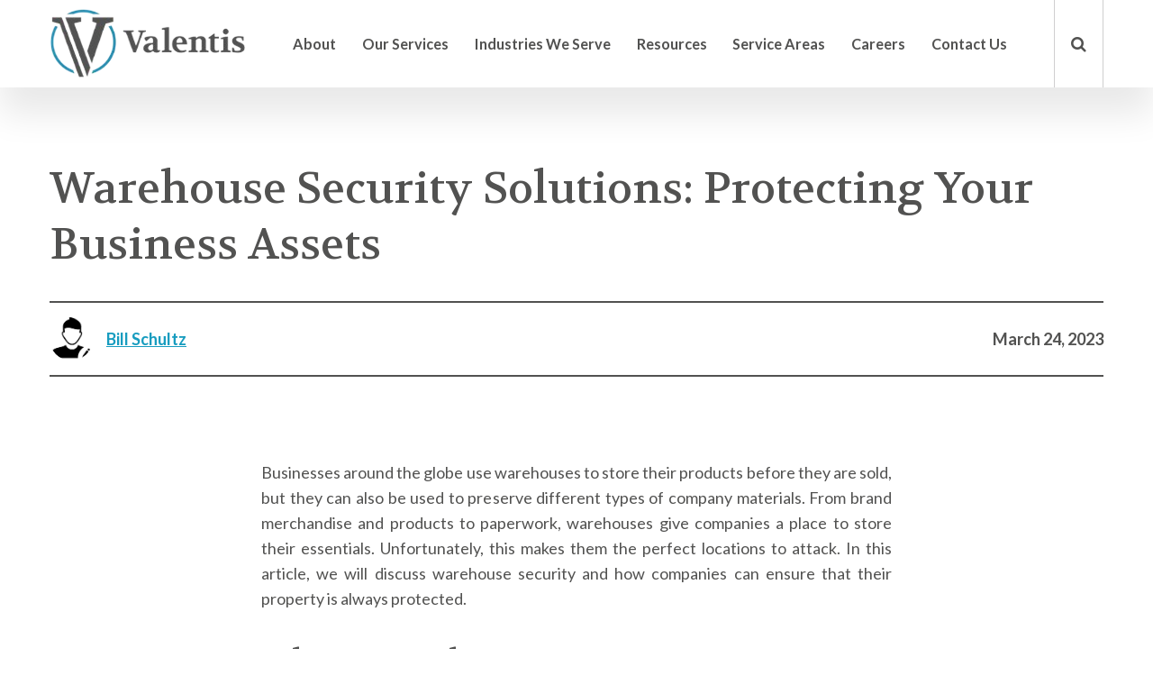

--- FILE ---
content_type: text/html; charset=UTF-8
request_url: https://www.valentisinc.com/blog/warehouse-security-protect-your-business-from-threats
body_size: 10288
content:
<!doctype html><html lang="en"><head>
    <meta charset="utf-8">
    <title>Warehouse Security Solutions: Protecting Your Business Assets</title>
    <link rel="shortcut icon" href="https://www.valentisinc.com/hubfs/identity/01%20logo/web/icon/03%20V_Icon_Blue.png">
    <meta name="description" content="Warehouse security matters! Safeguard your business assets from theft and damage. Get practical tips to ensure round-the-clock protection. Learn more!">
    
    
    
      
    
    
    
    <meta name="viewport" content="width=device-width, initial-scale=1">

    
    <meta property="og:description" content="Warehouse security matters! Safeguard your business assets from theft and damage. Get practical tips to ensure round-the-clock protection. Learn more!">
    <meta property="og:title" content="Warehouse Security Solutions: Protecting Your Business Assets">
    <meta name="twitter:description" content="Warehouse security matters! Safeguard your business assets from theft and damage. Get practical tips to ensure round-the-clock protection. Learn more!">
    <meta name="twitter:title" content="Warehouse Security Solutions: Protecting Your Business Assets">

    

    
    <style>
a.cta_button{-moz-box-sizing:content-box !important;-webkit-box-sizing:content-box !important;box-sizing:content-box !important;vertical-align:middle}.hs-breadcrumb-menu{list-style-type:none;margin:0px 0px 0px 0px;padding:0px 0px 0px 0px}.hs-breadcrumb-menu-item{float:left;padding:10px 0px 10px 10px}.hs-breadcrumb-menu-divider:before{content:'›';padding-left:10px}.hs-featured-image-link{border:0}.hs-featured-image{float:right;margin:0 0 20px 20px;max-width:50%}@media (max-width: 568px){.hs-featured-image{float:none;margin:0;width:100%;max-width:100%}}.hs-screen-reader-text{clip:rect(1px, 1px, 1px, 1px);height:1px;overflow:hidden;position:absolute !important;width:1px}
</style>

<link rel="stylesheet" href="https://www.valentisinc.com/hubfs/hub_generated/template_assets/1/152675201335/1743268441659/template_main.min.css">
<link rel="stylesheet" href="https://www.valentisinc.com/hubfs/hub_generated/template_assets/1/152676729924/1743268450394/template_blog.min.css">
<link rel="stylesheet" href="https://www.valentisinc.com/hubfs/hub_generated/template_assets/1/152676729910/1743268446762/template_theme-overrides.min.css">
<link rel="stylesheet" href="https://www.valentisinc.com/hubfs/hub_generated/module_assets/1/152681508193/1743400497952/module_Header_Section.min.css">
<link rel="stylesheet" href="https://www.valentisinc.com/hubfs/hub_generated/module_assets/1/152681433647/1743400497017/module_Footer_Section.min.css">
<style>
  @font-face {
    font-family: "Volkhov";
    font-weight: 400;
    font-style: normal;
    font-display: swap;
    src: url("/_hcms/googlefonts/Volkhov/regular.woff2") format("woff2"), url("/_hcms/googlefonts/Volkhov/regular.woff") format("woff");
  }
  @font-face {
    font-family: "Volkhov";
    font-weight: 700;
    font-style: normal;
    font-display: swap;
    src: url("/_hcms/googlefonts/Volkhov/700.woff2") format("woff2"), url("/_hcms/googlefonts/Volkhov/700.woff") format("woff");
  }
  @font-face {
    font-family: "Lato";
    font-weight: 400;
    font-style: normal;
    font-display: swap;
    src: url("/_hcms/googlefonts/Lato/regular.woff2") format("woff2"), url("/_hcms/googlefonts/Lato/regular.woff") format("woff");
  }
  @font-face {
    font-family: "Lato";
    font-weight: 700;
    font-style: normal;
    font-display: swap;
    src: url("/_hcms/googlefonts/Lato/700.woff2") format("woff2"), url("/_hcms/googlefonts/Lato/700.woff") format("woff");
  }
</style>

    

    
<!--  Added by GoogleAnalytics integration -->
<script>
var _hsp = window._hsp = window._hsp || [];
_hsp.push(['addPrivacyConsentListener', function(consent) { if (consent.allowed || (consent.categories && consent.categories.analytics)) {
  (function(i,s,o,g,r,a,m){i['GoogleAnalyticsObject']=r;i[r]=i[r]||function(){
  (i[r].q=i[r].q||[]).push(arguments)},i[r].l=1*new Date();a=s.createElement(o),
  m=s.getElementsByTagName(o)[0];a.async=1;a.src=g;m.parentNode.insertBefore(a,m)
})(window,document,'script','//www.google-analytics.com/analytics.js','ga');
  ga('create','UA-188541699-1','auto');
  ga('send','pageview');
}}]);
</script>

<!-- /Added by GoogleAnalytics integration -->

<!--  Added by GoogleAnalytics4 integration -->
<script>
var _hsp = window._hsp = window._hsp || [];
window.dataLayer = window.dataLayer || [];
function gtag(){dataLayer.push(arguments);}

var useGoogleConsentModeV2 = true;
var waitForUpdateMillis = 1000;


if (!window._hsGoogleConsentRunOnce) {
  window._hsGoogleConsentRunOnce = true;

  gtag('consent', 'default', {
    'ad_storage': 'denied',
    'analytics_storage': 'denied',
    'ad_user_data': 'denied',
    'ad_personalization': 'denied',
    'wait_for_update': waitForUpdateMillis
  });

  if (useGoogleConsentModeV2) {
    _hsp.push(['useGoogleConsentModeV2'])
  } else {
    _hsp.push(['addPrivacyConsentListener', function(consent){
      var hasAnalyticsConsent = consent && (consent.allowed || (consent.categories && consent.categories.analytics));
      var hasAdsConsent = consent && (consent.allowed || (consent.categories && consent.categories.advertisement));

      gtag('consent', 'update', {
        'ad_storage': hasAdsConsent ? 'granted' : 'denied',
        'analytics_storage': hasAnalyticsConsent ? 'granted' : 'denied',
        'ad_user_data': hasAdsConsent ? 'granted' : 'denied',
        'ad_personalization': hasAdsConsent ? 'granted' : 'denied'
      });
    }]);
  }
}

gtag('js', new Date());
gtag('set', 'developer_id.dZTQ1Zm', true);
gtag('config', 'G-EQMPNNXBX8');
</script>
<script async src="https://www.googletagmanager.com/gtag/js?id=G-EQMPNNXBX8"></script>

<!-- /Added by GoogleAnalytics4 integration -->

<!--  Added by GoogleTagManager integration -->
<script>
var _hsp = window._hsp = window._hsp || [];
window.dataLayer = window.dataLayer || [];
function gtag(){dataLayer.push(arguments);}

var useGoogleConsentModeV2 = true;
var waitForUpdateMillis = 1000;



var hsLoadGtm = function loadGtm() {
    if(window._hsGtmLoadOnce) {
      return;
    }

    if (useGoogleConsentModeV2) {

      gtag('set','developer_id.dZTQ1Zm',true);

      gtag('consent', 'default', {
      'ad_storage': 'denied',
      'analytics_storage': 'denied',
      'ad_user_data': 'denied',
      'ad_personalization': 'denied',
      'wait_for_update': waitForUpdateMillis
      });

      _hsp.push(['useGoogleConsentModeV2'])
    }

    (function(w,d,s,l,i){w[l]=w[l]||[];w[l].push({'gtm.start':
    new Date().getTime(),event:'gtm.js'});var f=d.getElementsByTagName(s)[0],
    j=d.createElement(s),dl=l!='dataLayer'?'&l='+l:'';j.async=true;j.src=
    'https://www.googletagmanager.com/gtm.js?id='+i+dl;f.parentNode.insertBefore(j,f);
    })(window,document,'script','dataLayer','GTM-KWHM799');

    window._hsGtmLoadOnce = true;
};

_hsp.push(['addPrivacyConsentListener', function(consent){
  if(consent.allowed || (consent.categories && consent.categories.analytics)){
    hsLoadGtm();
  }
}]);

</script>

<!-- /Added by GoogleTagManager integration -->


<!-- Start of HubSpot Embed Code -->
<script type="text/javascript" id="hs-script-loader" async defer src="//js.hs-scripts.com/9167406.js"></script>
<!-- End of HubSpot Embed Code -->
<script type="text/javascript" src="https://secure.enterprise-consortiumoperation.com/js/792487.js"></script>
<noscript>&lt;img  alt="" src="https://secure.enterprise-consortiumoperation.com/792487.png" style="display:none;"&gt;</noscript>
<link rel="amphtml" href="https://www.valentisinc.com/blog/warehouse-security-protect-your-business-from-threats?hs_amp=true">

<meta property="og:image" content="https://www.valentisinc.com/hubfs/Warehouse%20Security.png">
<meta property="og:image:width" content="1024">
<meta property="og:image:height" content="512">
<meta property="og:image:alt" content="Warehouse Security">
<meta name="twitter:image" content="https://www.valentisinc.com/hubfs/Warehouse%20Security.png">
<meta name="twitter:image:alt" content="Warehouse Security">

<meta property="og:url" content="https://www.valentisinc.com/blog/warehouse-security-protect-your-business-from-threats">
<meta name="twitter:card" content="summary_large_image">

<link rel="canonical" href="https://www.valentisinc.com/blog/warehouse-security-protect-your-business-from-threats">

<meta property="og:type" content="article">
<link rel="alternate" type="application/rss+xml" href="https://www.valentisinc.com/blog/rss.xml">
<meta name="twitter:domain" content="www.valentisinc.com">
<meta name="twitter:site" content="@valentisgroup">
<script src="//platform.linkedin.com/in.js" type="text/javascript">
    lang: en_US
</script>

<meta http-equiv="content-language" content="en">






    <link rel="stylesheet" href="https://cdnjs.cloudflare.com/ajax/libs/font-awesome/4.7.0/css/font-awesome.css">
  <meta name="generator" content="HubSpot"></head>
  <body>
<!--  Added by GoogleTagManager integration -->
<noscript><iframe src="https://www.googletagmanager.com/ns.html?id=GTM-KWHM799" height="0" width="0" style="display:none;visibility:hidden"></iframe></noscript>

<!-- /Added by GoogleTagManager integration -->

    <div class="body-wrapper   hs-content-id-107697285704 hs-blog-post hs-blog-id-41921769738">
      
        <div data-global-resource-path="Valentis_January2024/templates/partials/header.html"><header class="header">
  <div id="hs_cos_wrapper_module_170495716889712" class="hs_cos_wrapper hs_cos_wrapper_widget hs_cos_wrapper_type_module" style="" data-hs-cos-general-type="widget" data-hs-cos-type="module"><div class="header-sec">
  <div class="container">
    <div class="header-inner">
      <div class="logo">
        
        
        <a href="https://www.valentisinc.com">
          
          <img src="https://www.valentisinc.com/hubfs/valentisinc_logo.png" alt="valentisinc_logo" loading="lazy">
        </a>
      </div>
      <div class="mainmenu custom-menu-primary">
        <span id="hs_cos_wrapper_module_170495716889712_" class="hs_cos_wrapper hs_cos_wrapper_widget hs_cos_wrapper_type_menu" style="" data-hs-cos-general-type="widget" data-hs-cos-type="menu"><div id="hs_menu_wrapper_module_170495716889712_" class="hs-menu-wrapper active-branch flyouts hs-menu-flow-horizontal" role="navigation" data-sitemap-name="default" data-menu-id="152681597778" aria-label="Navigation Menu">
 <ul role="menu">
  <li class="hs-menu-item hs-menu-depth-1 hs-item-has-children" role="none"><a href="javascript:;" aria-haspopup="true" aria-expanded="false" role="menuitem">About</a>
   <ul role="menu" class="hs-menu-children-wrapper">
    <li class="hs-menu-item hs-menu-depth-2" role="none"><a href="https://www.valentisinc.com/ourmission" role="menuitem">Our Mission</a></li>
    <li class="hs-menu-item hs-menu-depth-2" role="none"><a href="https://www.valentisinc.com/cares-community-outreach" role="menuitem">Our Community</a></li>
   </ul></li>
  <li class="hs-menu-item hs-menu-depth-1 hs-item-has-children" role="none"><a href="javascript:;" aria-haspopup="true" aria-expanded="false" role="menuitem">Our Services</a>
   <ul role="menu" class="hs-menu-children-wrapper">
    <li class="hs-menu-item hs-menu-depth-2" role="none"><a href="https://www.valentisinc.com/physicalsecurity" role="menuitem">Physical Security Services</a></li>
    <li class="hs-menu-item hs-menu-depth-2" role="none"><a href="https://www.valentisinc.com/armedsecurity" role="menuitem">Armed Security Guards</a></li>
    <li class="hs-menu-item hs-menu-depth-2" role="none"><a href="https://www.valentisinc.com/protectivesecurityteam" role="menuitem">Protective Security Services</a></li>
    <li class="hs-menu-item hs-menu-depth-2" role="none"><a href="https://www.valentisinc.com/canine" role="menuitem">Canine Services</a></li>
    <li class="hs-menu-item hs-menu-depth-2" role="none"><a href="https://www.valentisinc.com/investigations" role="menuitem">Investigations &amp; Intelligence</a></li>
    <li class="hs-menu-item hs-menu-depth-2" role="none"><a href="https://www.valentisinc.com/riskmanagement" role="menuitem">Consulting Solutions</a></li>
    <li class="hs-menu-item hs-menu-depth-2" role="none"><a href="https://www.valentisinc.com/drone" role="menuitem">UAS Services (Drone)</a></li>
    <li class="hs-menu-item hs-menu-depth-2 hs-item-has-children" role="none"><a href="javascript:;" role="menuitem">Special Events</a>
     <ul role="menu" class="hs-menu-children-wrapper">
      <li class="hs-menu-item hs-menu-depth-3" role="none"><a href="https://www.valentisinc.com/specialeventsecurity" role="menuitem">Special Event Security</a></li>
      <li class="hs-menu-item hs-menu-depth-3" role="none"><a href="https://www.valentisinc.com/specialeventconsulting" role="menuitem">Special Event Consulting</a></li>
     </ul></li>
   </ul></li>
  <li class="hs-menu-item hs-menu-depth-1 hs-item-has-children" role="none"><a href="javascript:;" aria-haspopup="true" aria-expanded="false" role="menuitem">Industries We Serve</a>
   <ul role="menu" class="hs-menu-children-wrapper">
    <li class="hs-menu-item hs-menu-depth-2" role="none"><a href="https://www.valentisinc.com/aerospace" role="menuitem">Aerospace</a></li>
    <li class="hs-menu-item hs-menu-depth-2" role="none"><a href="https://www.valentisinc.com/automotive" role="menuitem">Automotive</a></li>
    <li class="hs-menu-item hs-menu-depth-2" role="none"><a href="https://www.valentisinc.com/banksandfinancial" role="menuitem">Financial Institutions </a></li>
    <li class="hs-menu-item hs-menu-depth-2" role="none"><a href="https://www.valentisinc.com/commercialrealestate" role="menuitem">Commercial Real Estate</a></li>
    <li class="hs-menu-item hs-menu-depth-2" role="none"><a href="https://www.valentisinc.com/construction-security" role="menuitem">Construction</a></li>
    <li class="hs-menu-item hs-menu-depth-2 hs-item-has-children" role="none"><a href="https://www.valentisinc.com/criticalinfrastructure" role="menuitem">Critical National Infrastructure</a>
     <ul role="menu" class="hs-menu-children-wrapper">
      <li class="hs-menu-item hs-menu-depth-3" role="none"><a href="https://www.valentisinc.com/utilities" role="menuitem">Utilities</a></li>
     </ul></li>
    <li class="hs-menu-item hs-menu-depth-2" role="none"><a href="https://www.valentisinc.com/gsa" role="menuitem">Government Agencies</a></li>
    <li class="hs-menu-item hs-menu-depth-2" role="none"><a href="https://www.valentisinc.com/residential" role="menuitem">Residential Communities</a></li>
    <li class="hs-menu-item hs-menu-depth-2" role="none"><a href="https://www.valentisinc.com/educational-institutions" role="menuitem">Educational Institutions</a></li>
    <li class="hs-menu-item hs-menu-depth-2" role="none"><a href="https://www.valentisinc.com/logistics" role="menuitem">Logistics</a></li>
    <li class="hs-menu-item hs-menu-depth-2" role="none"><a href="https://www.valentisinc.com/medical-facilities" role="menuitem">Medical Facilities</a></li>
    <li class="hs-menu-item hs-menu-depth-2" role="none"><a href="https://www.valentisinc.com/logistics" role="menuitem">Manufacturing</a></li>
    <li class="hs-menu-item hs-menu-depth-2" role="none"><a href="https://www.valentisinc.com/retail" role="menuitem">Retail</a></li>
    <li class="hs-menu-item hs-menu-depth-2" role="none"><a href="https://www.valentisinc.com/stadium-arena-entertainment" role="menuitem">Stadium, Arena, &amp; Entertainment </a></li>
    <li class="hs-menu-item hs-menu-depth-2" role="none"><a href="https://www.valentisinc.com/special-events-0-0" role="menuitem">Special Events &amp; Public Assembly </a></li>
    <li class="hs-menu-item hs-menu-depth-2" role="none"><a href="https://www.valentisinc.com/maritime" role="menuitem">Maritime</a></li>
    <li class="hs-menu-item hs-menu-depth-2" role="none"><a href="https://www.valentisinc.com/logistics" role="menuitem">Manufacturing</a></li>
    <li class="hs-menu-item hs-menu-depth-2" role="none"><a href="https://www.valentisinc.com/faithbased" role="menuitem">Faith Based Organizations</a></li>
    <li class="hs-menu-item hs-menu-depth-2" role="none"><a href="https://www.valentisinc.com/healthandsafety" role="menuitem">Health &amp; Safety</a></li>
    <li class="hs-menu-item hs-menu-depth-2" role="none"><a href="https://www.valentisinc.com/embeddedsecuritymanager" role="menuitem">In-House Security Management</a></li>
   </ul></li>
  <li class="hs-menu-item hs-menu-depth-1 hs-item-has-children" role="none"><a href="javascript:;" aria-haspopup="true" aria-expanded="false" role="menuitem">Resources</a>
   <ul role="menu" class="hs-menu-children-wrapper">
    <li class="hs-menu-item hs-menu-depth-2" role="none"><a href="https://www.valentisinc.com/news" role="menuitem">News</a></li>
    <li class="hs-menu-item hs-menu-depth-2" role="none"><a href="https://www.valentisinc.com/blog" role="menuitem">Blogs</a></li>
    <li class="hs-menu-item hs-menu-depth-2" role="none"><a href="https://www.valentisinc.com/supplychain" role="menuitem">Distribution Supply Chain</a></li>
   </ul></li>
  <li class="hs-menu-item hs-menu-depth-1" role="none"><a href="https://www.valentisinc.com/service-area" role="menuitem">Service Areas</a></li>
  <li class="hs-menu-item hs-menu-depth-1" role="none"><a href="https://www.valentisinc.com/careers" role="menuitem">Careers</a></li>
  <li class="hs-menu-item hs-menu-depth-1" role="none"><a href="https://www.valentisinc.com/contact-us" role="menuitem">Contact Us</a></li>
 </ul>
</div></span>
      </div>
      <div class="searchbar">
        <a href="#search">
          <i class="fa fa-search" aria-hidden="true"></i>
        </a>

        

        
        
        

        

        <div id="search">
          <a href="#" class="close-btn" id="close-search">
            <i class="fa fa-close" aria-hidden="true"></i>
          </a>
          <form data-hs-do-not-collect="true" action="/hs-search-results" id="searchbox">
            <input type="text" class="hs-search-field__input" name="term" autocomplete="off" aria-label="Search" placeholder="type here">
            <button> <i class="fa fa-search" aria-hidden="true"></i> </button>
          </form>
        </div>
      </div>
    </div>
  </div>
</div>

<script>
  document.getElementById("about-us").onclick = function () {
    window.location.hash = "#about-us";
};

</script></div>
</header></div>
      

      

      <main id="main-content" class="body-container-wrapper">
        

<div class="progress"></div>


<div class="blog-post-wrap">
  <div class="container">
    <div class="post-inner">
      <div class="post-title">
        <h1><span id="hs_cos_wrapper_name" class="hs_cos_wrapper hs_cos_wrapper_meta_field hs_cos_wrapper_type_text" style="" data-hs-cos-general-type="meta_field" data-hs-cos-type="text">Warehouse Security Solutions: Protecting Your Business Assets</span></h1>
      </div>
      <div class="post-author-date">
        <div class="post-author">  
          <div class="author_image">
            
            <img src="https://www.valentisinc.com/hubfs/default_author.png">
            
          </div>
          <div class="author_name">
            <a href="https://www.valentisinc.com/blog/author/bill-schultz">
              Bill Schultz
            </a>
          </div>
        </div>
        <div class="post-date"> 
          <p> March 24, 2023 </p>
        </div>
      </div>
      <div class="post__body">
        <span id="hs_cos_wrapper_post_body" class="hs_cos_wrapper hs_cos_wrapper_meta_field hs_cos_wrapper_type_rich_text" style="" data-hs-cos-general-type="meta_field" data-hs-cos-type="rich_text"><p style="text-align: justify;">Businesses around the globe use warehouses to store their products before they are sold, but they can also be used to preserve different types of company materials. From brand merchandise and products to paperwork, warehouses give companies a place to store their essentials. Unfortunately, this makes them the perfect locations to attack. In this article, we will discuss warehouse security and how companies can ensure that their property is always protected.</p>
<!--more--><h2><span>What is Warehouse Security?</span></h2>
<p style="text-align: justify;">Warehouse security is a collection of security measures taken with the intent to secure a warehouse specifically. This form of security is focused on the preservation and protection of a company’s property at a specific location. Covering everything from keeping the premises secure to ensuring that products don’t start disappearing, warehouse security is an essential consideration for companies in many leading global industries. Without dedicated security measures, a company’s property will always be at risk.</p>
<h2><span>The Importance of Warehouse Security</span></h2>
<p style="text-align: justify;">Warehouse security helps companies to keep an eye on their products and property, and this can play an essential role in preserving the wealth and wellness of a company. When security measures are not present, companies can face substantial losses–and these losses can trickle down to affect customers, as well as the business as a whole. Losing a product is one thing, but it often has more implications than the average person would consider.</p>
<p style="text-align: justify;">With warehouse security, companies receive two things–protected property and protected staff. Although a main goal for warehouse security is ensuring the security of company property, the fact is that these security measures can also help companies to provide a safer workspace for their employees. With adequate security measures in place, companies can operate with a much lower level of risk.</p>
<h2><span>Top Threats for Companies With Warehouses</span></h2>
<p style="text-align: justify;">Companies face many unique challenges while growing and operating, but real-world security risks are still a major problem. There are many criminals operating with negative intent in the world. When they set their sights on a company, it can open that company up to unexpected damages, loss, and even challenges for employees. The threats faced by companies can generally be broken down into three common types of threats–internal, external, and political.</p>
<h2><span>Internal Threats</span></h2>
<p style="text-align: justify;">Companies do their best to hire staff that is a great match for the company and its culture, but it doesn’t always work that way. Unless someone has an obvious record, it is fairly difficult to peg them as a threat until they take action against the company or their peers.</p>
<p style="text-align: justify;">Internal threats come in many forms, but one of the more common types is internal theft. Staff tends to have the most exposure to company warehouses, and they will generally know how the location operates. This makes it much easier for them to find gaps in security and exploit them, which can lead to substantial losses.</p>
<h2><span>External Threats</span></h2>
<p style="text-align: justify;">Most people believe that people are good, but organized crime is and has always been a problem. The fact is that many warehouses are at risk from external threats. Most commonly, these threats show up in the form of acts of vandalism or theft. Once again, external threats can lead to loss and damage.</p>
<h2><span>Political Threats</span></h2>
<p style="text-align: justify;">The politicization of companies is more prominent than ever, and it is creating significant issues for brands all around the world. Every day, more companies are contending with pushback from everyday consumers that are driven by political interests.</p>
<p style="text-align: justify;">More companies are seeing weaponized chargebacks, online smear campaigns, and even real-world protests and attacks. Unfortunately, this is yet another reason why warehouse security is so important. Radicalized criminals can easily decide to vandalize property or steal from a company purely for political reasons.</p>
<h2><span>How to Keep Your Warehouse Secure</span></h2>
<p style="text-align: justify;">Every company must take active steps to protect its business and assets, often focusing on a combination of physical security and cybersecurity. Warehouse security is a form of security that is essential for any company that operates a warehouse, regardless of the size of the company. Using these steps, companies can protect their property.</p>
<h2><span>Monitoring Using Technology</span></h2>
<p style="text-align: justify;">Monitoring a location is essential, especially for warehouses. When warehouses have cameras and other monitoring systems in place, they can more easily catch a problem or crime the moment that it happens. With the help of technology, companies can clearly see who is participating in crimes and use that information when working with the authorities. These systems can also be a great deterrent.</p>
<h2><span>Security Practices</span></h2>
<p style="text-align: justify;">Companies that want to keep their warehouses secure should have dedicated security practices that they implement on a daily basis. The types of practices may vary, but it ultimately comes down to remaining vigilant. Ensuring that only those who should have access can enter the property, keeping a clear log of who is working and where, and documenting the movement of any and all property can all help companies notice when something goes wrong.</p>
<h2><span>Working With a Dedicated Security Company</span></h2>
<p style="text-align: justify;">Partnering with a security company is the best way for businesses to actively embrace effective warehouse security. Led by security officers, these companies allow businesses to outsource their security needs to legitimate security experts that know all of the best practices.</p>
<p style="text-align: justify;">&nbsp;</p>
<p style="text-align: justify;">Every decision will be made to best accommodate the premises, the people at work, and the assets that are being protected. With these tailored approaches, companies can embrace warehouse security that supports their operations and offers the best level of protection.</p>
<h2><span>Use Warehouse Security and Protect Your Investments</span></h2>
<p style="text-align: justify;">Warehouses play an essential role in many business models, and it is crucial for businesses to protect them at all costs. To learn more about how to create tailored security programs or the benefits of using trained security guards for your property, visit us at <a href="https://www.valentisinc.com">Valentis</a>. We help companies to create security programs that protect their businesses, their staff, and their property too.</p>
<p style="text-align: justify;">&nbsp;</p>
<p style="text-align: justify;"><!--HubSpot Call-to-Action Code --><span class="hs-cta-wrapper" id="hs-cta-wrapper-cbb8b8ee-2f15-4b76-b3aa-ca9b34a1d8f6"><span class="hs-cta-node hs-cta-cbb8b8ee-2f15-4b76-b3aa-ca9b34a1d8f6" id="hs-cta-cbb8b8ee-2f15-4b76-b3aa-ca9b34a1d8f6"><!--[if lte IE 8]><div id="hs-cta-ie-element"></div><![endif]--><a href="https://cta-redirect.hubspot.com/cta/redirect/9167406/cbb8b8ee-2f15-4b76-b3aa-ca9b34a1d8f6" target="_blank" rel="noopener"><img class="hs-cta-img" id="hs-cta-img-cbb8b8ee-2f15-4b76-b3aa-ca9b34a1d8f6" style="border-width:0px;margin: 0 auto; display: block; margin-top: 20px; margin-bottom: 20px" src="https://no-cache.hubspot.com/cta/default/9167406/cbb8b8ee-2f15-4b76-b3aa-ca9b34a1d8f6.png" alt="Contact Valentis Today" align="middle"></a></span><script charset="utf-8" src="/hs/cta/cta/current.js"></script><script type="text/javascript"> hbspt.cta._relativeUrls=true;hbspt.cta.load(9167406, 'cbb8b8ee-2f15-4b76-b3aa-ca9b34a1d8f6', {"useNewLoader":"true","region":"na1"}); </script></span><!-- end HubSpot Call-to-Action Code --></p></span>
      </div>
      <div class="topics">
        
        <div class="post__tags">
          <span>Topics:</span>
          
          <a class="blog-post__tag-link" href="https://www.valentisinc.com/blog/tag/risk-mitigation" rel="tag">Risk Mitigation</a>,
          
          <a class="blog-post__tag-link" href="https://www.valentisinc.com/blog/tag/armed-security" rel="tag">Armed Security</a>
          
        </div>
        
      </div>
    </div>
  </div>
</div>










  

<div class="related-posts">
  <div class="container">
    <div class="sec-title">
      <h2>Related Articles</h2>  
    </div>
    <div class="related-post-wrap">
      
      <div class="related-post">
        <div class="related-img">
          <a href="https://www.valentisinc.com/blog/the-danger-behind-the-organized-and-funded-threat">
             
            <img src="https://www.valentisinc.com/hubfs/RIOTS%20PICS.png" loading="lazy" alt="">
            
          </a>
        </div>
        <div class="related-content">
          <div class="related-title">
            <a href="https://www.valentisinc.com/blog/the-danger-behind-the-organized-and-funded-threat">The Danger Behind the Organized and Funded Threat</a>
          </div>
          <div class="related-date">
            <p> March 24, 2023 </p>
          </div>
        </div>
      </div>
      


  

      <div class="related-post">
        <div class="related-img">
          <a href="https://www.valentisinc.com/blog/the-necessity-of-a-private-process-server">
             
            <img src="https://www.valentisinc.com/hubfs/The%20Necessity%20of%20a%20Private%20Process%20Server.png" loading="lazy" alt="">
            
          </a>
        </div>
        <div class="related-content">
          <div class="related-title">
            <a href="https://www.valentisinc.com/blog/the-necessity-of-a-private-process-server">The Necessity of a Private Process Server</a>
          </div>
          <div class="related-date">
            <p> March 24, 2023 </p>
          </div>
        </div>
      </div>
      


  

      <div class="related-post">
        <div class="related-img">
          <a href="https://www.valentisinc.com/blog/fireside-chat-with-valentiss-business-development-manager">
             
            <img src="https://www.valentisinc.com/hubfs/Valentis%20hires%20sds.png" loading="lazy" alt="">
            
          </a>
        </div>
        <div class="related-content">
          <div class="related-title">
            <a href="https://www.valentisinc.com/blog/fireside-chat-with-valentiss-business-development-manager">Fireside Chat with Valentis's Business Development Manager</a>
          </div>
          <div class="related-date">
            <p> March 24, 2023 </p>
          </div>
        </div>
      </div>
      
    </div>
  </div>
</div>






      </main>

      
        <div data-global-resource-path="Valentis_January2024/templates/partials/footer.html"><footer class="footer">
  <div id="hs_cos_wrapper_module_170495716037611" class="hs_cos_wrapper hs_cos_wrapper_widget hs_cos_wrapper_type_module" style="" data-hs-cos-general-type="widget" data-hs-cos-type="module"><div class="footer-sec" style="background-image:url(https://www.valentisinc.com/hubfs/atomic-footer-bg.jpg);">  
  <div class="footer-top">
    <div class="container">
      <div class="footer-inner">
        <div class="logo col">
          <div class="image">
            
            
            <a href="https://www.valentisinc.com">
              
              <img src="https://www.valentisinc.com/hubfs/identity/01%20logo/web/icon/03%20V_Icon_Blue.png" alt="03 V_Icon_Blue" loading="lazy">
            </a>
          </div>
          <div class="address">
            <p><strong>Main Headquarters</strong></p>
<p>540 Delwar Road, Suite 3A<br>Pittsburgh, PA 15236</p>
          </div>
          <div class="call-mail">
            <ul>
              <li><a href="tel:(412)%20533-5534"><span id="hs_cos_wrapper_module_170495716037611_" class="hs_cos_wrapper hs_cos_wrapper_widget hs_cos_wrapper_type_icon" style="" data-hs-cos-general-type="widget" data-hs-cos-type="icon"><svg version="1.0" xmlns="http://www.w3.org/2000/svg" viewbox="0 0 512 512" aria-hidden="true"><g id="Phone1_layer"><path d="M493.4 24.6l-104-24c-11.3-2.6-22.9 3.3-27.5 13.9l-48 112c-4.2 9.8-1.4 21.3 6.9 28l60.6 49.6c-36 76.7-98.9 140.5-177.2 177.2l-49.6-60.6c-6.8-8.3-18.2-11.1-28-6.9l-112 48C3.9 366.5-2 378.1.6 389.4l24 104C27.1 504.2 36.7 512 48 512c256.1 0 464-207.5 464-464 0-11.2-7.7-20.9-18.6-23.4z" /></g></svg></span> (412) 533-5534</a></li>
              <li><a href="mailto:info@valentisinc.com"><span id="hs_cos_wrapper_module_170495716037611_" class="hs_cos_wrapper hs_cos_wrapper_widget hs_cos_wrapper_type_icon" style="" data-hs-cos-general-type="widget" data-hs-cos-type="icon"><svg version="1.0" xmlns="http://www.w3.org/2000/svg" viewbox="0 0 576 512" aria-hidden="true"><g id="Mail Bulk2_layer"><path d="M160 448c-25.6 0-51.2-22.4-64-32-64-44.8-83.2-60.8-96-70.4V480c0 17.67 14.33 32 32 32h256c17.67 0 32-14.33 32-32V345.6c-12.8 9.6-32 25.6-96 70.4-12.8 9.6-38.4 32-64 32zm128-192H32c-17.67 0-32 14.33-32 32v16c25.6 19.2 22.4 19.2 115.2 86.4 9.6 6.4 28.8 25.6 44.8 25.6s35.2-19.2 44.8-22.4c92.8-67.2 89.6-67.2 115.2-86.4V288c0-17.67-14.33-32-32-32zm256-96H224c-17.67 0-32 14.33-32 32v32h96c33.21 0 60.59 25.42 63.71 57.82l.29-.22V416h192c17.67 0 32-14.33 32-32V192c0-17.67-14.33-32-32-32zm-32 128h-64v-64h64v64zm-352-96c0-35.29 28.71-64 64-64h224V32c0-17.67-14.33-32-32-32H96C78.33 0 64 14.33 64 32v192h96v-32z" /></g></svg></span> info@valentisinc.com</a></li>
            </ul>
          </div>
          <div class="social-media">
            <ul>
              
              <li>
                
                
                <a href="https://www.facebook.com/valentisinc"> <span id="hs_cos_wrapper_module_170495716037611_" class="hs_cos_wrapper hs_cos_wrapper_widget hs_cos_wrapper_type_icon" style="" data-hs-cos-general-type="widget" data-hs-cos-type="icon"><svg version="1.0" xmlns="http://www.w3.org/2000/svg" viewbox="0 0 320 512" aria-hidden="true"><g id="Facebook F3_layer"><path d="M279.14 288l14.22-92.66h-88.91v-60.13c0-25.35 12.42-50.06 52.24-50.06h40.42V6.26S260.43 0 225.36 0c-73.22 0-121.08 44.38-121.08 124.72v70.62H22.89V288h81.39v224h100.17V288z" /></g></svg></span>
                </a>
              </li>
              
              <li>
                
                
                <a href="https://www.instagram.com/valentisinc/"> <span id="hs_cos_wrapper_module_170495716037611_" class="hs_cos_wrapper hs_cos_wrapper_widget hs_cos_wrapper_type_icon" style="" data-hs-cos-general-type="widget" data-hs-cos-type="icon"><svg version="1.0" xmlns="http://www.w3.org/2000/svg" viewbox="0 0 448 512" aria-hidden="true"><g id="Instagram4_layer"><path d="M224.1 141c-63.6 0-114.9 51.3-114.9 114.9s51.3 114.9 114.9 114.9S339 319.5 339 255.9 287.7 141 224.1 141zm0 189.6c-41.1 0-74.7-33.5-74.7-74.7s33.5-74.7 74.7-74.7 74.7 33.5 74.7 74.7-33.6 74.7-74.7 74.7zm146.4-194.3c0 14.9-12 26.8-26.8 26.8-14.9 0-26.8-12-26.8-26.8s12-26.8 26.8-26.8 26.8 12 26.8 26.8zm76.1 27.2c-1.7-35.9-9.9-67.7-36.2-93.9-26.2-26.2-58-34.4-93.9-36.2-37-2.1-147.9-2.1-184.9 0-35.8 1.7-67.6 9.9-93.9 36.1s-34.4 58-36.2 93.9c-2.1 37-2.1 147.9 0 184.9 1.7 35.9 9.9 67.7 36.2 93.9s58 34.4 93.9 36.2c37 2.1 147.9 2.1 184.9 0 35.9-1.7 67.7-9.9 93.9-36.2 26.2-26.2 34.4-58 36.2-93.9 2.1-37 2.1-147.8 0-184.8zM398.8 388c-7.8 19.6-22.9 34.7-42.6 42.6-29.5 11.7-99.5 9-132.1 9s-102.7 2.6-132.1-9c-19.6-7.8-34.7-22.9-42.6-42.6-11.7-29.5-9-99.5-9-132.1s-2.6-102.7 9-132.1c7.8-19.6 22.9-34.7 42.6-42.6 29.5-11.7 99.5-9 132.1-9s102.7-2.6 132.1 9c19.6 7.8 34.7 22.9 42.6 42.6 11.7 29.5 9 99.5 9 132.1s2.7 102.7-9 132.1z" /></g></svg></span>
                </a>
              </li>
              
              <li>
                
                
                <a href="https://www.linkedin.com/company/valentis-security"> <span id="hs_cos_wrapper_module_170495716037611_" class="hs_cos_wrapper hs_cos_wrapper_widget hs_cos_wrapper_type_icon" style="" data-hs-cos-general-type="widget" data-hs-cos-type="icon"><svg version="1.0" xmlns="http://www.w3.org/2000/svg" viewbox="0 0 448 512" aria-hidden="true"><g id="LinkedIn In5_layer"><path d="M100.28 448H7.4V148.9h92.88zM53.79 108.1C24.09 108.1 0 83.5 0 53.8a53.79 53.79 0 0 1 107.58 0c0 29.7-24.1 54.3-53.79 54.3zM447.9 448h-92.68V302.4c0-34.7-.7-79.2-48.29-79.2-48.29 0-55.69 37.7-55.69 76.7V448h-92.78V148.9h89.08v40.8h1.3c12.4-23.5 42.69-48.3 87.88-48.3 94 0 111.28 61.9 111.28 142.3V448z" /></g></svg></span>
                </a>
              </li>
              
              <li>
                
                
                <a href="https://open.spotify.com/show/0aHmYpEDdilz4djSkvxO1q"> <span id="hs_cos_wrapper_module_170495716037611_" class="hs_cos_wrapper hs_cos_wrapper_widget hs_cos_wrapper_type_icon" style="" data-hs-cos-general-type="widget" data-hs-cos-type="icon"><svg version="1.0" xmlns="http://www.w3.org/2000/svg" viewbox="0 0 496 512" aria-hidden="true"><g id="Spotify6_layer"><path d="M248 8C111.1 8 0 119.1 0 256s111.1 248 248 248 248-111.1 248-248S384.9 8 248 8zm100.7 364.9c-4.2 0-6.8-1.3-10.7-3.6-62.4-37.6-135-39.2-206.7-24.5-3.9 1-9 2.6-11.9 2.6-9.7 0-15.8-7.7-15.8-15.8 0-10.3 6.1-15.2 13.6-16.8 81.9-18.1 165.6-16.5 237 26.2 6.1 3.9 9.7 7.4 9.7 16.5s-7.1 15.4-15.2 15.4zm26.9-65.6c-5.2 0-8.7-2.3-12.3-4.2-62.5-37-155.7-51.9-238.6-29.4-4.8 1.3-7.4 2.6-11.9 2.6-10.7 0-19.4-8.7-19.4-19.4s5.2-17.8 15.5-20.7c27.8-7.8 56.2-13.6 97.8-13.6 64.9 0 127.6 16.1 177 45.5 8.1 4.8 11.3 11 11.3 19.7-.1 10.8-8.5 19.5-19.4 19.5zm31-76.2c-5.2 0-8.4-1.3-12.9-3.9-71.2-42.5-198.5-52.7-280.9-29.7-3.6 1-8.1 2.6-12.9 2.6-13.2 0-23.3-10.3-23.3-23.6 0-13.6 8.4-21.3 17.4-23.9 35.2-10.3 74.6-15.2 117.5-15.2 73 0 149.5 15.2 205.4 47.8 7.8 4.5 12.9 10.7 12.9 22.6 0 13.6-11 23.3-23.2 23.3z" /></g></svg></span>
                </a>
              </li>
              
            </ul> 
          </div>
        </div>
        <div class="menu col">
          <span id="hs_cos_wrapper_module_170495716037611_" class="hs_cos_wrapper hs_cos_wrapper_widget hs_cos_wrapper_type_simple_menu" style="" data-hs-cos-general-type="widget" data-hs-cos-type="simple_menu"><div id="hs_menu_wrapper_module_170495716037611_" class="hs-menu-wrapper active-branch flyouts hs-menu-flow-horizontal" role="navigation" data-sitemap-name="" data-menu-id="" aria-label="Navigation Menu">
 <ul role="menu">
  <li class="hs-menu-item hs-menu-depth-1 hs-item-has-children" role="none"><a href="javascript:void(0);" aria-haspopup="true" aria-expanded="false" role="menuitem" target="_self"> ABOUT US</a>
   <ul role="menu" class="hs-menu-children-wrapper">
    <li class="hs-menu-item hs-menu-depth-2" role="none"><a href="https://www.valentisinc.com/ourmission" role="menuitem" target="_self">Our Mission</a></li>
    <li class="hs-menu-item hs-menu-depth-2" role="none"><a href="javascript:void(0);" role="menuitem" target="_self">Our Team</a></li>
    <li class="hs-menu-item hs-menu-depth-2" role="none"><a href="https://www.valentisinc.com/cares-community-outreach" role="menuitem" target="_self">Our Community</a></li>
   </ul></li>
  <li class="hs-menu-item hs-menu-depth-1 hs-item-has-children" role="none"><a href="javascript:void(0);" aria-haspopup="true" aria-expanded="false" role="menuitem" target="_self">Resources</a>
   <ul role="menu" class="hs-menu-children-wrapper">
    <li class="hs-menu-item hs-menu-depth-2" role="none"><a href="https://www.valentisinc.com/news" role="menuitem" target="_self">News</a></li>
    <li class="hs-menu-item hs-menu-depth-2" role="none"><a href="https://www.valentisinc.com/blog" role="menuitem" target="_self">Blogs</a></li>
   </ul></li>
  <li class="hs-menu-item hs-menu-depth-1 hs-item-has-children" role="none"><a href="https://www.valentisinc.com/contact-us" aria-haspopup="true" aria-expanded="false" role="menuitem" target="_self">Contact Us</a>
   <ul role="menu" class="hs-menu-children-wrapper">
    <li class="hs-menu-item hs-menu-depth-2" role="none"><a href="https://www.valentisinc.com/request-quote" role="menuitem" target="_self">Request a Quote</a></li>
   </ul></li>
 </ul>
</div></span>
        </div>
      </div>
    </div>
  </div>
  <div class="footer-bottom">
    <div class="container">
      <div class="footer-inner">
        <div class="copyright">
          <p>© 2026 All rights reserved.</p>
        </div>
        <div class="developed">
          <span>Developed by: <a href="http://krishangtechnolab.com/" rel="noopener" target="_blank">Krishang</a></span>
        </div>
      </div>
    </div>
  </div>
</div></div>
</footer></div>
      
    </div>
    
     
    
    
    <script src="/hs/hsstatic/jquery-libs/static-1.4/jquery/jquery-1.11.2.js"></script>
<script src="/hs/hsstatic/jquery-libs/static-1.4/jquery-migrate/jquery-migrate-1.2.1.js"></script>
<script>hsjQuery = window['jQuery'];</script>
<!-- HubSpot performance collection script -->
<script defer src="/hs/hsstatic/content-cwv-embed/static-1.1293/embed.js"></script>
<script src="https://cdnjs.cloudflare.com/ajax/libs/jquery/1.11.1/jquery.min.js"></script>
<script src="https://www.valentisinc.com/hubfs/hub_generated/template_assets/1/152675201327/1743268441140/template_main.min.js"></script>
<script>
var hsVars = hsVars || {}; hsVars['language'] = 'en';
</script>

<script src="/hs/hsstatic/cos-i18n/static-1.53/bundles/project.js"></script>
<script src="https://www.valentisinc.com/hubfs/hub_generated/module_assets/1/152681508193/1743400497952/module_Header_Section.min.js"></script>
<script src="/hs/hsstatic/keyboard-accessible-menu-flyouts/static-1.17/bundles/project.js"></script>

<!-- Start of HubSpot Analytics Code -->
<script type="text/javascript">
var _hsq = _hsq || [];
_hsq.push(["setContentType", "blog-post"]);
_hsq.push(["setCanonicalUrl", "https:\/\/www.valentisinc.com\/blog\/warehouse-security-protect-your-business-from-threats"]);
_hsq.push(["setPageId", "107697285704"]);
_hsq.push(["setContentMetadata", {
    "contentPageId": 107697285704,
    "legacyPageId": "107697285704",
    "contentFolderId": null,
    "contentGroupId": 41921769738,
    "abTestId": null,
    "languageVariantId": 107697285704,
    "languageCode": "en",
    
    
}]);
</script>

<script type="text/javascript" id="hs-script-loader" async defer src="/hs/scriptloader/9167406.js"></script>
<!-- End of HubSpot Analytics Code -->


<script type="text/javascript">
var hsVars = {
    render_id: "4060c884-e0b1-4b96-b526-3f56af0c10fe",
    ticks: 1767794410128,
    page_id: 107697285704,
    
    content_group_id: 41921769738,
    portal_id: 9167406,
    app_hs_base_url: "https://app.hubspot.com",
    cp_hs_base_url: "https://cp.hubspot.com",
    language: "en",
    analytics_page_type: "blog-post",
    scp_content_type: "",
    
    analytics_page_id: "107697285704",
    category_id: 3,
    folder_id: 0,
    is_hubspot_user: false
}
</script>


<script defer src="/hs/hsstatic/HubspotToolsMenu/static-1.432/js/index.js"></script>



<div id="fb-root"></div>
  <script>(function(d, s, id) {
  var js, fjs = d.getElementsByTagName(s)[0];
  if (d.getElementById(id)) return;
  js = d.createElement(s); js.id = id;
  js.src = "//connect.facebook.net/en_GB/sdk.js#xfbml=1&version=v3.0";
  fjs.parentNode.insertBefore(js, fjs);
 }(document, 'script', 'facebook-jssdk'));</script> <script>!function(d,s,id){var js,fjs=d.getElementsByTagName(s)[0];if(!d.getElementById(id)){js=d.createElement(s);js.id=id;js.src="https://platform.twitter.com/widgets.js";fjs.parentNode.insertBefore(js,fjs);}}(document,"script","twitter-wjs");</script>
 


  
</body></html>

--- FILE ---
content_type: text/css
request_url: https://www.valentisinc.com/hubfs/hub_generated/template_assets/1/152676729910/1743268446762/template_theme-overrides.min.css
body_size: 3611
content:
@import url("https://fonts.googleapis.com/css2?family=Lato:ital,wght@0,100;0,300;0,400;0,700;0,900;1,100;1,300;1,400;1,700;1,900&family=Volkhov:ital,wght@0,400;0,700;1,400;1,700&display=swap");@import url("https://fonts.googleapis.com/css2?family=Montserrat:ital,wght@0,100..900;1,100..900&display=swap")


  







  




  




  


























  













  









































  













  








  








  .content-wrapper{max-width:1200px}.content-wrapper--vertical-spacing,.dnd-section{padding:80px 1rem}.dnd-section>.row-fluid{max-width:1200px}html{font-size:18px}body,p{text-decoration:none}p{font-style:normal}a{color:#179cbf}a,a:focus,a:hover{font-family:Lato,sans-serif;font-style:normal;font-weight:400}a:focus,a:hover{color:#007497;text-decoration:none}a:active{color:#3fc4e7;font-family:Lato,sans-serif}.h1,a:active,h1{font-style:normal;font-weight:400;text-decoration:none}.h1,h1{color:#525251;font-family:Volkhov,serif;text-transform:capitalize}.h2,.h3,.h4,h2,h3,h4{color:#525251;font-family:Volkhov,serif;font-style:normal;font-weight:400;text-decoration:none;text-transform:capitalize}.h5,h5{font-size:16px}.h5,.h6,h5,h6{color:#525251;font-family:Volkhov,serif;font-style:normal;font-weight:400;text-decoration:none;text-transform:none}.h6,h6{font-size:14px}blockquote{border-left-color:#f2f2f2}.button,.hs-blog-post-listing__post-button,.hs-button,button{background-color:#179cbf;border:2px solid #179cbf;border-radius:4px;color:#fff;font-family:Lato,sans-serif;font-size:18px;font-style:normal;font-weight:400;padding:8px 20px;text-decoration:none;text-transform:capitalize}.button:focus,.button:hover,.hs-blog-post-listing__post-button:focus,.hs-blog-post-listing__post-button:hover,.hs-button:focus,.hs-button:hover,button:focus,button:hover{background-color:#19abd2;border:2px solid #19abd2;border-radius:4px;color:#fff}.button:active,.hs-blog-post-listing__post-button:active,.hs-button:active,button:active{background-color:#3fc4e7;border-color:#3fc4e7;font-family:Lato,sans-serif;font-style:normal;font-weight:400;text-decoration:none}.submitted-message,form{background-color:#f2f2f2;border:1px #f2f2f2;border-bottom-left-radius:0;border-bottom-right-radius:0;border-top-left-radius:0;border-top-right-radius:0;font-family:Lato,sans-serif;padding:0}.form-title,.submitted-message,form{font-style:normal;font-weight:400;text-decoration:none}.form-title{background-color:#eee;border:1px solid #dddde4;border-bottom-left-radius:4px;border-bottom-right-radius:4px;border-top-left-radius:4px;border-top-right-radius:4px;font-family:Volkhov;font-size:24px;padding:30px}.form-title,form label,form legend{color:#525251}form input[type=email],form input[type=file],form input[type=number],form input[type=password],form input[type=search],form input[type=tel],form input[type=text],form select,form textarea{background-color:#fff;border:2px solid #d1d6dc;border-radius:3px;color:#525251}::-webkit-input-placeholder{color:#525251}::-moz-placeholder{color:#525251}:-ms-input-placeholder{color:#525251}::placeholder{color:#525251}.hs-fieldtype-date .input .hs-dateinput:before{color:#525251}.fn-date-picker td.is-selected .pika-button{background:#179cbf}.fn-date-picker td .pika-button:hover{background-color:#179cbf!important}.fn-date-picker td.is-today .pika-button{color:#179cbf}form .hs-button,form input[type=submit]{background-color:#179cbf;border:2px solid #179cbf;border-radius:4px;color:#fff;font-family:Lato,sans-serif;font-size:18px;font-style:normal;font-weight:400;padding:8px 20px;text-decoration:none;text-transform:capitalize}form .hs-button:focus,form .hs-button:hover,form input[type=submit]:focus,form input[type=submit]:hover{background-color:#19abd2;border:2px solid #19abd2;color:#fff}form .hs-button:active,form input[type=submit]:active{background-color:#3fc4e7;border-color:#3fc4e7}table{background-color:#fff}table,td,th{border:1px solid #525251}td,th{color:#525251;padding:4px}thead th{background-color:#179cbf;color:#fff}tfoot td{color:#525251}.header,tfoot td{background-color:#fff}.header__language-switcher .lang_list_class li a,.header__language-switcher-label-current,.header__logo .logo-company-name,.menu__link{color:#525251;font-family:Lato}.menu__child-toggle-icon{border-top-color:#525251}.header__language-switcher .lang_list_class li a:focus,.header__language-switcher .lang_list_class li:hover a,.header__language-switcher-label-current:focus,.header__language-switcher-label-current:hover,.menu .menu__link:focus,.menu .menu__link:hover{color:#2a2a29}.menu__child-toggle-icon:focus,.menu__child-toggle-icon:hover{border-top-color:#2a2a29}.header__language-switcher .lang_list_class li a:active,.header__language-switcher-label-current:active,.menu .menu__link:active{color:#7a7a79}.menu__child-toggle-icon:active{border-top-color:#7a7a79}.menu .menu__item--depth-1>.menu__link--active-link:after{background-color:#525251}@media (min-width:767px){.header__language-switcher .lang_list_class,.menu .menu__submenu,.menu__submenu--level-2>.menu__item:first-child:before{background-color:#000;border:2px #179cbf}}.menu__submenu .menu__link,.menu__submenu .menu__link:focus,.menu__submenu .menu__link:hover{background-color:#000;color:#525251}.header__language-switcher .lang_list_class:before{border-bottom-color:#179cbf}.header__language-switcher .lang_list_class li:hover,.menu__submenu .menu__link:focus,.menu__submenu .menu__link:hover,.menu__submenu--level-2>.menu__item:first-child.focus:before,.menu__submenu--level-2>.menu__item:first-child:hover:before{background-color:#fff}.header__language-switcher .lang_list_class.first-active:after{border-bottom-color:#fff}.header__language-switcher .lang_list_class li a,.header__language-switcher-label-current{font-family:Lato}.header__language-switcher-label-current:after{border-top-color:#525251}@media(max-width:767px){.header__navigation{background-color:#fff}.header__navigation-toggle svg,.menu-arrow svg{fill:#525251}}.footer{background-color:#000}.footer h1,.footer h2,.footer h3,.footer h4,.footer h5,.footer h6,.footer img,.footer label,.footer li,.footer p,.footer span{color:#fff}.blog-header__inner,.blog-post,.blog-related-posts{padding:80px 0}.blog-post__meta a,.blog-post__tag-link{color:#525251}.blog-post__tag-link:focus,.blog-post__tag-link:hover{color:#2a2a29}.blog-post__tag-link:active{color:#7a7a79}.blog-related-posts__title-link,.blog-related-posts__title-link:active,.blog-related-posts__title-link:focus,.blog-related-posts__title-link:hover{font-family:Volkhov,serif;font-style:normal;font-weight:400;text-decoration:none;text-transform:capitalize}.blog-related-posts__title-link{color:#525251}.blog-related-posts__title-link:focus,.blog-related-posts__title-link:hover{color:#2a2a29}.blog-related-posts__title-link:active{color:#7a7a79}.blog-comments{margin-bottom:80px}#comments-listing .comment-reply-to{color:#179cbf}#comments-listing .comment-reply-to:focus,#comments-listing .comment-reply-to:hover{color:#007497}#comments-listing .comment-reply-to:active{color:#3fc4e7}.hs-search-results__title{color:#525251;font-family:Volkhov,serif;font-style:normal;font-weight:400;text-decoration:none}.hs-blog-post-listing__post-title-link,.hs-blog-post-listing__post-title-link:active,.hs-blog-post-listing__post-title-link:focus,.hs-blog-post-listing__post-title-link:hover{font-family:Volkhov,serif;font-style:normal;font-weight:400;text-decoration:none;text-transform:capitalize}.hs-blog-post-listing__post-title-link{color:#525251}.hs-blog-post-listing__post-title-link:focus,.hs-blog-post-listing__post-title-link:hover{color:#2a2a29}.hs-blog-post-listing__post-title-link:active{color:#7a7a79}.hs-blog-post-listing__post-author-name,.hs-blog-post-listing__post-tag,.hs-pagination__link--number,.hs-pagination__link-text{color:#525251}.hs-pagination__link--number:focus,.hs-pagination__link--number:hover,.hs-pagination__link:focus .hs-pagination__link-text,.hs-pagination__link:hover .hs-pagination__link-text{color:#2a2a29}.hs-pagination__link--number:active,.hs-pagination__link:active .hs-pagination__link-text{color:#7a7a79}.hs-pagination__link-icon svg{fill:#525251}.card__price{color:#525251;font-family:Volkhov,serif;font-size:24px;font-style:normal;font-weight:400;text-decoration:none}.card__body svg{fill:#179cbf}.social-links__icon{background-color:#179cbf}.social-links__icon:focus,.social-links__icon:hover{background-color:#007497}.social-links__icon:active{background-color:#3fc4e7;color:#525251;font-family:Volkhov,serif;font-size:24px;font-style:normal;font-weight:400;text-decoration:none}*{-webkit-box-sizing:border-box;-moz-box-sizing:border-box;box-sizing:border-box;margin:0 auto}body{color:#525251;font-family:Lato,sans-serif;font-size:18px;font-style:normal;font-weight:400;line-height:normal;margin-top:98px;vertical-align:top}.row-fluid [class*=span].no-height{min-height:auto}.container,.row-fluid .container[class*=span]{box-sizing:border-box;float:none;margin-left:auto;margin-right:auto;padding-left:15px;padding-right:15px}.container:after,.row-fluid .container[class*=span]:after{clear:both;content:"";display:table}.row{margin-left:-15px;margin-right:-15px}.dnd-section>.row-fluid{max-width:100%;width:100%}.dnd-section,.dnd-section .dnd-column{padding:0}.text-center{text-align:center}.text-left{text-align:left}.text-right{text-align:right}button,input,input[type=color],input[type=date],input[type=datetime-local],input[type=datetime],input[type=email],input[type=month],input[type=number],input[type=password],input[type=search],input[type=tel],input[type=text],input[type=time],input[type=url],input[type=week],select,textarea{background:#fff;border:1px solid #525251;border-radius:0;font-family:Lato,sans-serif;font-size:18px;height:50px;outline:0;padding:0 20px;width:100%}input[type=checkbox],input[type=radio]{height:auto;width:auto}textarea{height:100px;padding:15px 20px}button,input[type=submit]{background:#179cbf;border:1px solid #179cbf;border-radius:4px;color:#fff;cursor:pointer;display:inline-block;font-size:18px;font-weight:400;height:auto;line-height:normal;padding:8px 20px;width:auto}button:hover,input[type=submit]:hover{background-color:#127c98;border:1px solid #127c98;color:#fff}.hs_cos_wrapper.hs_cos_wrapper_widget.hs_cos_wrapper_type_module{display:inline-block;margin:0;padding:0;vertical-align:top;width:100%}ul.hs-error-msgs{float:left;list-style:none;margin:0;padding:0;width:100%}p{color:#525251;font-family:Lato,sans-serif;font-size:18px;font-weight:400;line-height:1.6}img{max-width:100%}img,ol,ul{width:100%}ol,ul{display:inline-block;margin:0 0 15px}ol li,ul li{color:#525251;font-size:18px;font-weight:400;line-height:1.6;padding:2px 0;width:100%}a{text-decoration:none;-webkit-transition:all .3s ease-in-out;-moz-transition:all .3s ease-in-out;transition:all .3s ease-in-out}h1,h2,h3,h4,h5,h6{color:#525251;font-family:Volkhov,serif;font-weight:400;margin-bottom:10px;margin-top:0}.h1,h1{font-size:48px}.h1,.h2,h1,h2{line-height:1.1}.h2,h2{font-size:32px}.h3,h3{font-size:24px}.h3,.h4,h3,h4{line-height:1.1}.h4,h4{font-size:22px}h3.form-title{display:none!important}.blue-cta,.blue-cta a{background:#179cbf;border:2px solid #179cbf;border-radius:4px;color:#fff;padding:8px 20px}.blue-cta,.blue-cta a,.blue-link,.blue-link a{cursor:pointer;display:inline-block;font-family:Lato,sans-serif;font-size:18px;font-style:normal;font-weight:400;line-height:normal;text-align:center;text-decoration:none;text-transform:capitalize;width:auto}.blue-link,.blue-link a{color:#179cbf;padding:6px}.slick-slider .slick-arrow{background:none;border:none;color:#2e71f2;cursor:pointer;font-size:0;height:auto;left:0;position:absolute;top:45%;transform:translateY(-50%);width:auto;z-index:9}.slick-slider .slick-arrow.slick-prev:before{color:#2e71f2;content:"\f104";font-family:FontAwesome;font-size:63px;line-height:30px}.slick-slider .slick-arrow.slick-next:before{color:#2e71f2;content:"\f105";font-family:FontAwesome;font-size:63px;line-height:30px}.slick-slider .slick-arrow.slick-next{left:auto;right:0}.slick-slider .slick-dots{bottom:20px;left:0;padding-left:0;position:absolute;right:0;text-align:center}.slick-slider .slick-dots li{display:inline-block;margin:0 5px}.slick-slider .slick-dots li button{background-color:#2e71f2;border:none;border-radius:100%;cursor:pointer;height:12px;opacity:1;padding:0;text-indent:-9999px;width:12px}.slick-slider .slick-dots li.slick-active button{background-color:#d9d9d9;opacity:1}.progress{background-color:#179cbf;height:5px;left:0;min-width:0;position:fixed;top:0;transition:all .1s linear;z-index:9}.progress.less{top:98px}.blog-post-wrap{padding:80px 0}.blog-post-wrap,.blog-post-wrap .post-inner,.blog-post-wrap .post-title{display:inline-block;width:100%}.blog-post-wrap .post-title{margin-bottom:32px}.blog-post-wrap .post-title h1{display:inline-block;line-height:normal;margin:0;width:100%}.blog-post-wrap .post-author-date{align-items:center;border-bottom:2px solid #525251;border-top:2px solid #525251;display:flex;gap:16px;justify-content:center;margin-bottom:32px;padding:16px 0;width:100%}.blog-post-wrap .post-author{align-items:center;display:flex;justify-content:flex-start;margin:0;width:100%}.blog-post-wrap .post-author .author_image{display:inline-block;line-height:0;margin:0;width:auto}.blog-post-wrap .post-author .author_image img{border-radius:50%;height:48px;object-fit:contain;object-position:center;width:48px}.blog-post-wrap .post-author .author_name{display:inline-block;margin:0 0 0 15px;width:auto}.blog-post-wrap .post-author .author_name a{display:inline-block;font-weight:700;text-decoration:underline;width:auto}.blog-post-wrap .post-date{display:inline-block;margin:0;width:50%}.blog-post-wrap .post-date p{display:inline-block;font-weight:700;margin:0;text-align:right;width:100%}.blog-post-wrap .post__body{display:block;margin:0 auto;max-width:700px;padding:60px 0 0;width:100%}.blog-post-wrap .post__body p{display:inline-block;width:100%}.blog-post-wrap .post__body span{display:inline;width:auto}.blog-post-wrap .post__body strong{font-weight:700}.blog-post-wrap .post__body a{color:#179cbf;font-weight:600;text-decoration:underline;text-underline-offset:3px}.blog-post-wrap .post__body h1,.blog-post-wrap .post__body h2,.blog-post-wrap .post__body h3,.blog-post-wrap .post__body h4{display:inline-block;line-height:1.42;margin:8px 0;width:100%}.blog-post-wrap .post__body ol{counter-reset:item;display:inline-block;margin:0 0 16px;padding:0;width:100%}.blog-post-wrap .post__body ol li{counter-increment:item;display:inline-block;margin:8px 0;padding-bottom:0;padding-left:26px;padding-top:0;position:relative;width:100%}.blog-post-wrap .post__body ol li:before{color:#525251;content:counter(item) ".";display:inline-block;font-weight:600;left:0;padding-right:8px;position:absolute;text-align:right;top:0;width:auto}.blog-post-wrap .post__body ul{display:inline-block;margin:0 0 16px;padding:0;width:100%}.blog-post-wrap .post__body ul li{display:inline-block;margin:8px 0;padding-bottom:0;padding-left:20px;padding-top:0;position:relative;width:100%}.blog-post-wrap .post__body ul li:before{background-color:#525251;border-radius:50%;content:"";display:inline-block;font-weight:600;height:6px;left:4px;position:absolute;top:12px;width:6px}.blog-post-wrap .post__body blockquote{background:#179cbf1f;border-left:4px solid #179cbf;padding:10px 10px 10px 20px}.blog-post-wrap .post__body blockquote p{display:inline-block;width:100%}.blog-post-wrap .post__body blockquote p:last-child{margin-bottom:0}.blog-post-wrap .post__body .hs-responsive-embed{margin-bottom:1.4rem!important}.blog-post-wrap .post__body p img{display:block;max-width:100%!important;object-fit:contain;object-position:center;width:auto}.blog-post-wrap .topics{display:block;margin:0 auto;max-width:700px;padding:16px 0;width:100%}.blog-post-wrap .topics .post__tags{align-items:flex-start;display:flex;flex-wrap:wrap;justify-content:flex-start;width:100%}.blog-post-wrap .topics .post__tags a,.blog-post-wrap .topics .post__tags span{display:inline-block;margin:0;width:auto}.blog-post-wrap .topics .post__tags a{background:#179cbf1f;color:#525251;display:inline-block;font-family:Lato,sans-serif;font-size:16px;font-style:normal;font-weight:600;line-height:normal;margin:0 3px;padding:4px 8px;text-decoration:underline;text-underline-offset:3px;width:auto}.blog-post-wrap .topics .post__tags span{padding-right:8px}.blog-post-wrap .post__body ol li a,.blog-post-wrap .post__body ul li a{color:#179cbf;font-weight:600;text-decoration:underline;text-underline-offset:3px}.blog-post-wrap .post__body p:empty{display:none}.blog-post-wrap .post__body img{margin:1.4rem 0}.box-with-list{background-color:#179cbf1f;margin-bottom:32px;padding:44px 16px 30px}.box-with-list,.box-with-list .box-inner{display:inline-block;width:100%}.box-with-list .box-top{align-items:center;background:#fff;border:1px solid #525251;display:flex;justify-content:flex-start;margin-bottom:16px;padding:16px 28px;width:100%}.box-with-list .box-top .small_image{display:inline-block;margin:0;width:auto}.box-with-list .box-top .small_image img{height:60px;object-fit:contain;object-position:center;width:60px}.box-with-list .box-top .title{display:inline-block;margin:0;padding-left:15px;width:auto}.box-with-list .box-top .title h3{display:inline-block;margin:0;width:100%}.box-with-cta,.box-with-list .list-item{display:inline-block;width:100%}.box-with-cta{background-color:#179cbf1f;margin-bottom:32px;padding:44px 16px 30px}.box-with-cta .box-inner{display:inline-block;width:100%}.box-with-cta .box-inner .box-top{align-items:center;display:flex;justify-content:flex-start;width:100%}.box-with-cta .box-top .small_image{display:inline-block;line-height:0;width:150px}.box-with-cta .box-top .small_image img{display:inline-block;height:150px;max-width:100%;object-fit:cover;object-position:center;width:150px}.box-with-cta .box-top .contain{display:inline-block;padding-left:32px;width:calc(100% - 150px)}.box-with-cta .contain .title{display:inline-block;width:100%}.box-with-cta .contain .title h3{display:inline-block;margin:0 0 15px;width:100%}.box-with-cta .contain .text,.box-with-cta .contain .text p{display:inline-block;width:100%}.box-with-cta .contain .blue-cta{display:inline-block;padding:0;width:auto}.box-with-cta .contain .blue-cta a{border:none;color:inherit;display:inline-block;padding:12px 22px;text-decoration:none;width:auto}.box-with-cta .contain .blue-cta a:hover{background:#fff;color:#179cbf}.related-posts{background-color:#179cbf1f;display:inline-block;padding:80px 0;width:100%}.related-posts .sec-title{display:inline-block;padding:0 0 50px;text-align:center;width:100%}.related-posts .sec-title h2{display:inline-block;margin:0;width:100%}.related-posts .related-post-wrap{align-items:stretch;display:flex;justify-content:flex-start;margin:0 -16px;width:calc(100% + 32px)}.related-posts .related-post{background:#fff;box-shadow:0 0 10px #beebf7;display:inline-block;margin:0 16px;width:calc(33.33333% - 32px)}.related-posts .related-post .related-img{display:inline-block;line-height:0;vertical-align:top;width:100%}.related-posts .related-post .related-img a{display:inline-block;width:100%}.related-posts .related-post .related-img a img{display:inline-block;height:210px;object-fit:cover;object-position:center;width:100%}.related-posts .related-post .related-content{display:inline-block;padding:15px;width:100%}.related-posts .related-post .related-title{display:inline-block;margin-bottom:16px;width:100%}.related-posts .related-post .related-title a{color:#525251;display:inline-block;font-family:Volkhov,serif;font-size:16px;font-weight:400;line-height:24px;width:100%}.related-posts .related-post .related-date{display:inline-block;width:100%}.related-posts .related-post .related-date p{display:inline-block;font-size:16px;margin:0;width:100%}.related-posts .related-post .related-title a:hover{color:#179cbf}.hs-search-results__listing li a.hs-search-results__title,.hs-search-results__listing li a.hs-search-results__title:hover{font-family:Volkhov,serif}.systems-page--search-results{padding:3rem 0}.systems-page--search-results span#hs_cos_wrapper_search_results_content_ h1{display:inline-block;margin:0 0 32px;width:100%}@media(min-width:768px){.container,.row-fluid .container[class*=span]{width:750px}}@media(min-width:992px){.container,.row-fluid .container[class*=span]{width:970px}}@media(min-width:1230px){.container,.row-fluid .container[class*=span]{width:1200px}}@media(max-width:1229px){body{margin-top:86px}.progress.less{top:86px}}@media(max-width:991px){.h1,h1{font-size:36px}.h2,h2{font-size:26px}body{margin-top:78px}.progress.less{top:78px}.blog-post-wrap{padding:60px 0}.blog-post-wrap .post__body{padding:0}.related-posts .related-post .related-img a img{height:150px}.related-posts .sec-title{padding:0 0 32px}.related-posts{padding:60px 0}}@media(max-width:767px){.h1,h1{font-size:32px}.h2,h2{font-size:24px}.blog-post-wrap{padding:40px 0}.blog-post-wrap .post-title h1{font-size:26px;text-align:center}.blog-post-wrap .post-author-date{flex-wrap:wrap;gap:8px}.blog-post-wrap .post-date{width:100%}.blog-post-wrap .post-date p{text-align:center}.blog-post-wrap .post-author{flex-wrap:wrap;justify-content:center;text-align:center}.blog-post-wrap .post-author .author_name{display:inline-block;margin:10px 0 0;width:100%}.box-with-list .box-top{flex-wrap:wrap;justify-content:center;padding:10px;text-align:center}.box-with-list .box-top .title{display:inline-block;padding:0;width:100%}.box-with-list .box-top .title h3{font-size:20px}.box-with-cta .box-inner .box-top{flex-wrap:wrap}.box-with-cta .box-top .small_image{padding:0 0 16px;width:100%}.box-with-cta .box-top .contain{display:inline-block;padding:0;width:100%}.related-posts .related-post-wrap{flex-wrap:wrap;margin:0 auto;width:100%}.related-posts .related-post{margin:0 0 16px;width:100%}.related-posts .related-post .related-img a img{height:auto}.related-posts{padding:40px 0}}

--- FILE ---
content_type: text/css
request_url: https://www.valentisinc.com/hubfs/hub_generated/module_assets/1/152681508193/1743400497952/module_Header_Section.min.css
body_size: 2701
content:
/* ==========================================================================
Custom Menu Primary
========================================================================== */


{% set ulColor       = "" %} /* Set ul background color */
{% set liColor       = "" %} /* Set li background Color */
{% set aColor        = "" %} /* Set link Color */
{% set aColorHover   = "" %} /* Set link Hover Color */

/* Parent List */
.custom-menu-primary .hs-menu-wrapper > ul{ 
  background:;
}
.custom-menu-primary .hs-menu-wrapper > ul > li{
  background:;
}
.custom-menu-primary .hs-menu-wrapper > ul > li > a{
  color:;
}
.custom-menu-primary .hs-menu-wrapper > ul > li > a:hover{
  color:;
}

/* Child List */
.custom-menu-primary .hs-menu-wrapper > ul ul{}
.custom-menu-primary .hs-menu-wrapper > ul ul li{
  background:;
}
.custom-menu-primary .hs-menu-wrapper > ul ul li a{
  color:;
}
.custom-menu-primary .hs-menu-wrapper > ul ul li a:hover{
  color:;
}

/* Override max width on menu links */
.custom-menu-primary .hs-menu-wrapper > ul li a, 
.hs-menu-wrapper.hs-menu-flow-horizontal > ul li.hs-item-has-children ul.hs-menu-children-wrapper li a {
  overflow: visible !important;
  max-width: none !important;
  width: auto !important;
}

/* Fix menu disappearing on desktop after toggling mobile menu */
@media screen and (min-width:992px) {
  .custom-menu-primary .hs-menu-wrapper { 
    display:block !important;
  }
}




/* ==========================================================================
Mobile Menu - Hubspot Standard Toggle Menu
========================================================================== */


/**
* Special Note
*
* When the menu is open, a class of .mobile-open is applied to the body. You can 
* use this for custom styling on any element when the menu is in the open position.                     
*/

.mobile-trigger, .child-trigger{
  display: none; /* Hide button on Desktop */
}

@media (max-width: 991px){


  /* Variables
  ========================================================================== */

  {% set menuColorMobile = "#000000" %}   /* Set Mobile Menu Background Color */
  {% set aColorMobile = "#ffffff" %}      /* Set Link Color */
  {% set aColorHoverMobile = "#ffffff" %} /* Set Link Hover Color */

  /* 
  * Menu Reset
  *
  * Remove styling from desktop version of custom-menu-primary. Place any 
  * additional CSS you want removed from the mobile menu in this reset 
  */

  .custom-menu-primary,
  .custom-menu-primary .hs-menu-wrapper > ul,
  .custom-menu-primary .hs-menu-wrapper > ul li,
  .custom-menu-primary .hs-menu-wrapper > ul li a{
    display: block;
    float: none;
    position: static;
    top: auto;
    right: auto;
    left: auto;
    bottom: auto;
    padding: 0px;
    margin: 0px;
    background-image: none;
    background-color: transparent;
    border: 0px;
    -webkit-border-radius: 0px;
    -moz-border-radius: 0px;
    border-radius: 0px;
    -webkit-box-shadow: none;
    -moz-box-shadow:    none;
    box-shadow:         none; 
    max-width: none;
    width: 100%;
    height: auto;
    line-height: 1;  
    font-weight: normal;
    text-decoration: none;
    text-indent: 0px;
    text-align: left;
    color:;
  }


  /* Toggle Button
  ========================================================================== */

  .mobile-trigger{
    display: inline-block !important; /* Show button on mobile */
    cursor: pointer; /* Mouse pointer type on hover */
    position: absolute; /*******************************************/
    top: -60px;          /* Position Button at right of screen  */
    right: 10px;        /*******************************************/
    width: auto; /* Button width */
    height: auto; /* Button height */      
    padding: 7px 10px 8px 10px;
    background: transparent; /* Background color */
    border: 1px solid #002c6b;
    font-size: 16px;
    font-weight: normal;
    text-align: left;
    text-transform: uppercase;
    -webkit-border-radius: 4px;
    -moz-border-radius: 4px;
    border-radius: 4px;
    color: ; 
  }
  .mobile-trigger:hover{
    text-decoration: none; /* Removes link text underline on button */
    color:;
    background-color: ; 
    border-color: #002c6b;
  }

  /* Change button when menu is open */
  .mobile-open .mobile-trigger{
    color:;
    background-color: ; 
    border-color: #002c6b;
  }


  /* Toggle Button Icon
  ========================================================================== */

  .mobile-trigger i{
    display: inline;
    position: relative;
    top: -4px;
  }
  .mobile-trigger i:before, .mobile-trigger i:after{
    position: absolute;
    content: '';
  }
  .mobile-trigger i, .mobile-trigger i:before, .mobile-trigger i:after{
    width: 22px; /* Icon line width */
    height: 2px; /* Icon line height */
    -webkit-border-radius: 1px;
    -moz-border-radius: 1px;
    border-radius: 1px;
    color: #002c6b;
    background-color: #002c6b;
    display: inline-block;
  }
  .mobile-trigger i:before{
    top: -6px; /* Position top line */
  }
  .mobile-trigger i:after{
    top: 6px; /* Position bottom line */
  }

  .mobile-trigger:hover i, .mobile-trigger:hover i:before, .mobile-trigger:hover i:after,  
  .mobile-open .mobile-trigger i, .mobile-open .mobile-trigger i:before, .mobile-open .mobile-trigger i:after{
    background-color:#002c6b; /* Icon color */
  }


  /* Child Toggle Button
  ========================================================================== */

  .child-trigger{
    display: block !important; /* Hide button on Desktop */
    cursor: pointer; /* Mouse pointer type on hover */
    position: absolute;
    top: 0px;
    right: 0px;
    width: 55px !important; /* Button width */
    min-width: 55px !important;
    height: 45px !important; /* Button height */  
    padding: 0 !important;
    border-left: 1px dotted rgba(255, 255, 255, .20);
  }
  .child-trigger:hover{
    text-decoration: none;
  }
  .child-trigger i{
    position: relative;
    top: 50%; /* Centers icon inside button */
    margin: 0 auto !important;
    -webkit-transform: rotate(0deg);
    -ms-transform: rotate(0deg);
    transform: rotate(0deg);
  }
  .child-trigger i:after{
    position: absolute;
    content: '';
  }
  .child-trigger i, .child-trigger i:after{
    width: 10px; /* Icon line width */
    height: 1px; /* Icon line height */
    background-color:; /* Icon color */
    display: block;

  }
  .child-trigger i:after{
    -webkit-transform: rotate(-90deg);
    -ms-transform: rotate(-90deg);
    transform: rotate(-90deg);
  }
  .child-trigger.child-open i:after{
    -webkit-transform: rotate(-180deg);
    -ms-transform: rotate(-180deg);
    transform: rotate(-180deg);
  }
  .child-trigger.child-open i{
  }


  /* Menu Styles on Mobile Devices
  ========================================================================== */  

  .custom-menu-primary.js-enabled{
    position: relative;
    padding-top: 44px; /* Makes room for button */
    margin: 10px 0 10px 0;
  }

  /* Hide menu on mobile */
  .custom-menu-primary.js-enabled .hs-menu-wrapper,
  .custom-menu-primary.js-enabled .hs-menu-children-wrapper{
    display: none;
  }  

  /* Make child lists appear below parent items */
  .custom-menu-primary ul.hs-menu-children-wrapper{
    visibility: visible !important;
    opacity: 1 !important;
    position: static !important;
    display: none;
  }

  /* Mobile Menu Styles */ 
  .custom-menu-primary.js-enabled .hs-menu-wrapper{
    width: 100%;
    position: relative; /**************************************************************/
    top: 0;             /* Positions the menu to drop from the very top of the screen */
    left: 0;          /**************************************************************/
    padding: 0;
  }
  .custom-menu-primary .hs-menu-wrapper{
    background-color:; /* Menu background color set off global menuColorMobile variable */
    width: 100%; /* Full screen width */
  }

  /* Level 1 Menu List Styles */
  .custom-menu-primary .hs-menu-wrapper > ul > li{
    position: relative;
  }
  .custom-menu-primary .hs-menu-wrapper > ul > li a{
    font-size: 22px; /* Font size of top level list items */
    line-height: 45px;
    overflow: visible;
  }

  /* Level 1 and Higher Menu List Styles */
  .custom-menu-primary .hs-menu-wrapper > ul li{
    border-top: 1px dotted rgba(255, 255, 255, .35); /* Adds transparent dark highlights to top of top level list items */
  }
  .custom-menu-primary .hs-menu-wrapper >  ul li a{
    padding: 0 10px;
    color:; /* link color set by global mobile-aColor variable */
  }
  .custom-menu-primary .hs-menu-wrapper > ul li a:hover{
    color:; /* link hover color set by global mobile-aColorHover variable */
  }

  /* Level 2 and Higher Menu List Styles */
  .custom-menu-primary .hs-menu-wrapper > ul ul li{
    background-color: rgba(255, 255, 255, .08);
  }
  .custom-menu-primary .hs-menu-wrapper > ul ul li a{
    text-indent: 10px; /* Indent Child lists */
    font-size: 16px; /* Font size of child lists */
  }

  /* Level 3 and Higher Menu List Styles */
  .custom-menu-primary .hs-menu-wrapper > ul ul ul li a{
    text-indent: 30px; /* Indent Child lists */
  }
  .custom-menu-primary .hs-menu-wrapper > ul ul ul ul li a{
    text-indent: 50px; /* Indent Child lists */
  }
}



/*  Header Custom Css Start */

.header-sec .searchbar #search { align-items: center; background: rgb(23 156 191 / 80%); height: 0; display: flex; justify-content: center; opacity: 0; position: fixed; transition: all 0.5s; width: 100vw; will-change: transform, opacity; z-index: -1; top: 0; left: 0; right: 0; bottom: 0; padding: 0 15px; }     
.header-sec .searchbar #search:target { height: 100vh !important; opacity: 1; width: 100vw !important; z-index: 2; }
.header-sec .searchbar #search:target .close-btn { display: block; }
.header-sec .searchbar #search #searchbox { position: relative; z-index: 1; width: 100%; max-width: 960px; margin: 0 auto; display: block; }
.header-sec .searchbar #search .close-btn { display: none; color: #fff; font-size: 30px; position: absolute; top: 16px; right: 16px; line-height: 0; height: auto; border: none; padding: 5px; font-weight: normal; }
.header-sec .searchbar #search .close-btn img { width: 32px; height: 32px; object-fit: contain; object-position: center; }
.header-sec .searchbar #search #searchbox button { position: absolute; right: 0; top: 0; bottom: 0; background: transparent; color: #179cbf; border: none; }
.header-sec .searchbar #search #searchbox input { text-transform: capitalize; background-color: #fff; border: 1px solid #179cbf; border-radius: 0; color: #525251; width: 100%; display: inline-block; font-size: 1.25rem; padding: 10px 50px 10px 10px; }

header.header { width: 100%; display: inline-block; height: auto; z-index: 10; text-align: center; transition: transform 0.3s ease; position: fixed; top: 0; left: 0; right: 0; background-color: #ffff; box-shadow: 0px 30px 2.2rem rgba(0,0,0,.09); }
header.header.hide-header{ transform: translateY(-100%); }

header.header .header-sec { width: 100%; display: inline-block; background-color: #fff; }
.header-sec .header-inner { width: 100%; display: flex; align-items: center; justify-content: space-between; gap: 10px; }
.header-sec .logo { width: auto; display: inline-block; margin: 0; z-index: 9; position: relative; line-height: 0; }
.header-sec .mainmenu { width: auto; display: inline-block; margin: 0; }
.header-sec .searchbar { width: auto; display: inline-block; margin: 0; position: relative; z-index: 9; }
.header-sec .logo a { width: auto; display: inline-block; }
.header-sec .logo a img { width: 100%; display: inline-block; max-width: 218px; object-fit: contain; object-position: center; }
.header-sec .mainmenu .hs-menu-wrapper > ul { width: auto; display: flex; align-items: center; justify-content: center; }
.header-sec .mainmenu .hs-menu-wrapper > ul > li { width: auto; display: inline-block; margin: 0; padding: 0; }
.header-sec .mainmenu .hs-menu-wrapper > ul > li > a { width: auto; display: inline-block; padding:2rem 0.8rem; font-size: .9rem; color: #525251; height: 100%; position: relative; z-index: 1; font-weight: 600; }
.header-sec .mainmenu .hs-menu-wrapper > ul > li > a:after { content: ''; position: absolute; left: 0; right: 0; top: 0; margin: auto; width: 0; height: 2px; background-color: #2a2a29; opacity: 0; transition: .5s ease; }
.header-sec .mainmenu .hs-menu-wrapper > ul > li > a:hover:after { width: 100%; opacity: 1; }
.header-sec .searchbar a { width: auto; cursor: pointer; display: flex; align-items: center; padding: 2.2rem 1rem; border-right: 1px solid #cfcecf; border-left: 1px solid #cfcecf; height: 100%; transition: .3s ease; color: #525251; fill: #525251; }
.header-sec .searchbar a i { width: auto; cursor: pointer; color: #525251; }

.header-sec .mainmenu .hs-menu-wrapper > ul > li > ul { background-color: #000; padding: 1rem 0; min-width: 10rem; width: auto; color: #fff; max-width: 300px; }
.header-sec .mainmenu .hs-menu-wrapper > ul > li > ul li { width: 100%; margin-top: 0.25rem; padding: 0; }
.header-sec .mainmenu .hs-menu-wrapper > ul > li > ul li a { display: block; padding: 0 1rem; font-size: .9rem; color: #525251; width: 100% !important; font-weight: 600; text-align: left; }
.header-sec .mainmenu .hs-menu-wrapper > ul > li > ul li a:hover { color: #fff; }.header-sec .mainmenu .hs-menu-wrapper > ul > li > ul li ul { top: 0 !important; left: 100% !important; background: #000; background-color: #000; padding: 1rem 0; min-width: 10rem; width: auto; color: #fff; }
.header-sec .mainmenu .hs-menu-wrapper > ul > li > ul li:first-child { margin-top: 0; }
.header-sec .mainmenu .hs-menu-wrapper > ul > li > ul li ul { top: 0 !important; left: 100% !important; background: #000; background-color: #000; padding: 1rem 0; min-width: 10rem; width: auto; color: #fff; }
.header-sec .mainmenu .hs-menu-wrapper > ul > li > ul li:first-child { margin-top: 0; }



@media(max-width:1229px){
  header.header .header-sec .container { width: 100%; }
  .header-sec .logo a img { max-width: 170px; }
  .header-sec .searchbar a {padding: 30px 10px;}
  .header-sec .mainmenu .hs-menu-wrapper > ul > li > a {padding: 30px 8px;}
}

@media(max-width:991px){
  header.header .header-sec { position: relative; z-index: 1; }
  .header-sec .searchbar { margin: 0 60px 0 0; }
  .header-sec .mainmenu .mobile-trigger { top: 23px; right: 15px; border: none; }
  .header-sec .mainmenu { width: 100%; position: absolute; left: 0; right: 0; padding-top: 76px; }
  .header-sec .mainmenu .hs-menu-wrapper { position: absolute; top: 100%; left: 0; right: 0; background-color: #525251; }
  .header-sec .mainmenu .hs-menu-wrapper > ul { flex-wrap: wrap; width: 100%; display: inline-block; }
  .header-sec .mainmenu .hs-menu-wrapper > ul > li { width: 100%; display: inline-block; }
  .header-sec .mainmenu .hs-menu-wrapper > ul > li > a { width: 100% !important; display: inline-block; padding: 14px 16px; color: #fff; font-size: 16px; line-height: 20px; }
  .header-sec .mainmenu .hs-menu-wrapper ul li .child-trigger { height: 48px !important; z-index: 99; }
  .header-sec .mainmenu .hs-menu-wrapper > ul > li > ul { width: 100%; background-color: transparent; padding: 0; }
  .header-sec .mainmenu .hs-menu-wrapper > ul > li > ul li { margin: 0; }
  .header-sec .mainmenu .hs-menu-wrapper > ul > li > ul { width: 100%; max-width: 100%; }
  .header-sec .mainmenu .hs-menu-wrapper > ul > li > ul li a { color: #fff; padding: 14px 16px; font-size: 16px; line-height: 20px; }
  .header-sec .mainmenu .hs-menu-wrapper > ul > li > ul li ul { max-width: 100%;width: 100%;background-color: transparent; padding: 0; }

  .child-trigger i, .child-trigger i:after { background: #fff; }
  .mobile-trigger i, .mobile-trigger i:before, .mobile-trigger i:after { width: 30px; }
  .mobile-open .mobile-trigger i:before { top: 0; transform: rotate(45deg); }
  .mobile-open .mobile-trigger i:after { top: 0; transform: rotate(-45deg); }
  .mobile-open .mobile-trigger i { background-color: transparent !important; }
  .mobile-trigger i, .mobile-trigger i:before, .mobile-trigger i:after { background: #525251; }
  .mobile-trigger:hover i, .mobile-trigger:hover i:before, .mobile-trigger:hover i:after, .mobile-open .mobile-trigger i:before, .mobile-open .mobile-trigger i:after { background-color: #525251; }

}

@media(max-width:767px){

}

@media(max-width:480px){

}




--- FILE ---
content_type: text/css
request_url: https://www.valentisinc.com/hubfs/hub_generated/module_assets/1/152681433647/1743400497017/module_Footer_Section.min.css
body_size: 422
content:
.footer-sec{background-position:50%;background-repeat:no-repeat;background-size:cover;display:inline-block;position:relative;width:100%;z-index:1}.footer-sec:before{background:-moz-linear-gradient(top,rgba(0,0,0,.7) 0,rgba(0,0,0,.9) 100%);background:-webkit-linear-gradient(top,rgba(0,0,0,.7),rgba(0,0,0,.9));background:linear-gradient(180deg,rgba(0,0,0,.7) 0,rgba(0,0,0,.9));bottom:0;content:"";height:100%;left:0;position:absolute;right:0;top:0;width:100%;z-index:-1}.footer-sec .footer-top{border-bottom:1px solid hsla(0,0%,100%,.19);display:inline-block;padding:96px 0;width:100%}.footer-sec .footer-top .footer-inner{align-items:flex-start;display:flex;gap:30px;justify-content:space-between;width:100%}.footer-sec .logo{display:inline-block;margin:0;width:35%}.footer-sec .image{display:inline-block;margin-bottom:16px;width:100%}.footer-sec .image a{display:inline-block;width:auto}.footer-sec .image a img{display:inline-block;max-width:50px;object-fit:contain;object-position:center;width:100%}.footer-sec .address{margin-bottom:24px}.footer-sec .address,.footer-sec .call-mail{display:inline-block;width:100%}.footer-sec .call-mail ul{margin:0}.footer-sec .call-mail ul,.footer-sec .call-mail ul li{display:inline-block;padding:0;width:100%}.footer-sec .call-mail ul li a{align-items:center;color:#fff;display:flex;font-size:.9rem;justify-content:flex-start;width:100%}.footer-sec .call-mail ul li a svg{height:20px;width:20px;fill:#fff}.footer-sec .call-mail ul li a span{display:inline-block;line-height:0;margin:0 8px 0 0;width:auto}.footer-sec .call-mail ul li+li{margin-top:.75em}.footer-sec .call-mail ul li a:hover,.footer-sec .call-mail ul li a:hover svg{color:#179cbf;fill:#179cbf}.footer-sec .address p{display:inline-block;font-size:.9rem;margin-bottom:10px;width:100%}.footer-sec .social-media{display:inline-block;margin-top:32px;width:100%}.footer-sec .social-media ul{align-items:center;display:flex;justify-content:flex-start;margin:0;padding:0;width:100%}.footer-sec .social-media ul li{display:inline-block;margin:0 10px;width:auto}.footer-sec .social-media ul li a{align-items:center;background-color:#525251;border-radius:100%;box-shadow:0 10px 10px rgba(0,0,0,.1);display:flex;height:40px;justify-content:center;padding:10px;width:40px}.footer-sec .social-media ul li a span{display:inline-block;line-height:0;width:auto}.footer-sec .social-media ul li a span svg{fill:#fff;display:inline-block;height:15px;width:auto}.footer-sec .social-media ul li a:hover{background-color:#179cbf;transform:scale(1.1);-webkit-transform:scale(1.1)}.footer-sec .menu{display:inline-block;margin:0;width:65%}.footer-sec .menu .hs-menu-wrapper>ul{align-items:flex-start;display:flex;justify-content:flex-start;opacity:1;position:unset;width:100%}.footer-sec .menu .hs-menu-wrapper>ul>li{display:inline-block;margin:0;padding:0 1rem 0 0;width:33.33%}.footer-sec .menu .hs-menu-wrapper>ul>li>a{color:#fff;display:inline-block;font-weight:700;letter-spacing:3px;margin-bottom:1.4rem;text-transform:uppercase;width:100%}.footer-sec .menu .hs-menu-wrapper>ul>li>ul{display:inline-block;opacity:1;position:unset;width:100%}.footer-sec .menu .hs-menu-wrapper>ul>li>ul>li{display:inline-block;padding:0;width:100%}.footer-sec .menu .hs-menu-wrapper>ul>li>ul>li>a{color:#fff;display:inline-block;font-size:.95rem;margin-top:.4rem;vertical-align:top;width:100%!important}.footer-sec .menu .hs-menu-wrapper ul li a{padding:0;position:relative}.footer-sec .menu .hs-menu-wrapper ul li a:after{background-color:#179cbf;bottom:0;content:"";height:0;left:-.5rem;position:absolute;transition:.3s ease;width:2px}.footer-sec .menu .hs-menu-wrapper ul li a:hover:after{height:100%}.footer-sec .menu .hs-menu-wrapper ul li a:hover{color:#179cbf!important}.footer-sec .footer-bottom{display:inline-block;padding:48px 0;width:100%}.footer-sec .footer-bottom .footer-inner{align-items:center;display:flex;gap:30px;justify-content:space-between;width:100%}.footer-sec .copyright,.footer-sec .developed{display:inline-block;margin:0;width:auto}.footer-sec .copyright a,.footer-sec .copyright p,.footer-sec .copyright span,.footer-sec .developed a,.footer-sec .developed p,.footer-sec .developed span{display:inline-block;font-size:.8rem;line-height:1;margin:0;width:auto}.footer-sec .copyright a,.footer-sec .developed a{color:#179cbf}@media(max-width:991px){.footer-sec .menu .hs-menu-wrapper>ul>li>a{font-size:16px;letter-spacing:1px;margin-bottom:20px}.footer-sec .footer-top{padding:80px 0}}@media(max-width:767px){.footer-sec .footer-top .footer-inner{flex-wrap:wrap;justify-content:center;text-align:center}.footer-sec .logo{width:100%}.footer-sec .call-mail ul li a,.footer-sec .social-media ul{justify-content:center}.footer-sec .menu .hs-menu-wrapper>ul{flex-direction:unset;flex-wrap:wrap}.footer-sec .menu{width:100%}.footer-sec .footer-bottom .footer-inner{flex-wrap:wrap;gap:10px}.footer-sec .copyright,.footer-sec .developed{text-align:center;width:100%}.footer-sec .menu .hs-menu-wrapper>ul>li>ul>li>a{margin-top:4px}.footer-sec .footer-bottom{padding:26px 0}.footer-sec .footer-top{padding:50px 0}.footer-sec .image{margin-bottom:12px}.footer-sec .address p{margin-bottom:8px}.footer-sec .address{margin-bottom:20px}.footer-sec .call-mail ul li+li{margin-top:8px}.footer-sec .social-media{margin-top:24px}}@media(max-width:480px){.footer-sec .menu .hs-menu-wrapper>ul>li{padding:0 0 20px;width:100%}.footer-sec .menu .hs-menu-wrapper>ul>li>a{margin-bottom:5px}.footer-sec .menu .hs-menu-wrapper>ul>li:last-child{padding-bottom:0}.footer-sec .social-media ul li{margin:0 5px}}

--- FILE ---
content_type: application/javascript
request_url: https://www.valentisinc.com/hubfs/hub_generated/template_assets/1/152675201327/1743268441140/template_main.min.js
body_size: 800
content:
!function(){var callback,nav=document.querySelector(".header__navigation"),langSwitcher=document.querySelector(".header__language-switcher"),search=document.querySelector(".header__search"),allToggles=document.querySelectorAll(".header--toggle"),navToggle=document.querySelector(".header__navigation--toggle"),langToggle=document.querySelector(".header__language-switcher--toggle"),searchToggle=document.querySelector(".header__search--toggle"),closeToggle=document.querySelector(".header__close--toggle"),allElements=document.querySelectorAll(".header--element, .header--toggle"),emailGlobalUnsub=document.querySelector('input[name="globalunsub"]');function toggleNav(){allToggles.forEach((function(toggle){toggle.classList.toggle("hide")})),nav.classList.toggle("open"),navToggle.classList.toggle("open"),closeToggle.classList.toggle("show")}function toggleLang(){allToggles.forEach((function(toggle){toggle.classList.toggle("hide")})),langSwitcher.classList.toggle("open"),langToggle.classList.toggle("open"),closeToggle.classList.toggle("show")}function toggleSearch(){allToggles.forEach((function(toggle){toggle.classList.toggle("hide")})),search.classList.toggle("open"),searchToggle.classList.toggle("open"),closeToggle.classList.toggle("show")}function closeAll(){allElements.forEach((function(element){element.classList.remove("hide","open")})),closeToggle.classList.remove("show")}function toggleDisabled(){document.querySelectorAll("#email-prefs-form .item").forEach((function(item){var emailSubItemInput=item.querySelector("input");emailGlobalUnsub.checked?(item.classList.add("disabled"),emailSubItemInput.setAttribute("disabled","disabled"),emailSubItemInput.checked=!1):(item.classList.remove("disabled"),emailSubItemInput.removeAttribute("disabled"))}))}callback=function(){document.body&&(langSwitcher&&langToggle.addEventListener("click",toggleLang),navToggle&&navToggle.addEventListener("click",toggleNav),searchToggle&&searchToggle.addEventListener("click",toggleSearch),closeToggle&&closeToggle.addEventListener("click",closeAll),emailGlobalUnsub&&emailGlobalUnsub.addEventListener("change",toggleDisabled))},["interactive","complete"].indexOf(document.readyState)>=0?callback():document.addEventListener("DOMContentLoaded",callback)}(),$(".blog-post-wrap .post__body p, .blog-post-wrap .post__body p span, .blog-post-wrap .post__body span").filter((function(){return"&nbsp;"===$(this).html()})).remove(),jQuery(document).on("scroll",(function(){var progress=100*$(document).scrollTop()/($(document).height()-$(window).height());jQuery("div.progress").css("width",progress+"%")})),jQuery('.blog-post-wrap .post__body a[href^="#"]').on("click",(function(e){var target=this.hash,$target=$(target);jQuery("html, body").stop().animate({scrollTop:$target.offset().top-100},900,"swing",(function(){window.location.hash=target}))})),equalheight=function(container){var $el,currentTallest=0,currentRowStart=0,rowDivs=new Array;$(container).each((function(){if($el=$(this),$($el).height("auto"),topPostion=$el.position().top,currentRowStart!=topPostion){for(currentDiv=0;currentDiv<rowDivs.length;currentDiv++)rowDivs[currentDiv].height(currentTallest);rowDivs.length=0,currentRowStart=topPostion,currentTallest=$el.height(),rowDivs.push($el)}else rowDivs.push($el),currentTallest=currentTallest<$el.height()?$el.height():currentTallest;for(currentDiv=0;currentDiv<rowDivs.length;currentDiv++)rowDivs[currentDiv].height(currentTallest)}))},equalheight(".top-listing .caption .title a"),equalheight(".related-posts .related-post .related-title a"),$(window).load((function(){equalheight(".top-listing .caption .title a"),equalheight(".related-posts .related-post .related-title a")})),$(window).resize((function(){equalheight(".top-listing .caption .title a"),equalheight(".related-posts .related-post .related-title a")}));let lastScroll=0;function sticky_header(){let header_hegith=$("header.header").innerHeight(),scroll=$(window).scrollTop();scroll>header_hegith&&scroll>lastScroll?($("header.header").addClass("hide-header"),$(".progress").removeClass("less")):scroll<lastScroll&&($("header.header").removeClass("hide-header"),$(".progress").addClass("less")),lastScroll=scroll}$((()=>{sticky_header()})),window.onload=()=>{sticky_header()},window.onscroll=()=>{sticky_header()},window.onresize=event=>{sticky_header()};
//# sourceURL=https://cdn2.hubspot.net/hub/9167406/hub_generated/template_assets/152675201327/1706694619429/Valentis_January2024/js/main.js